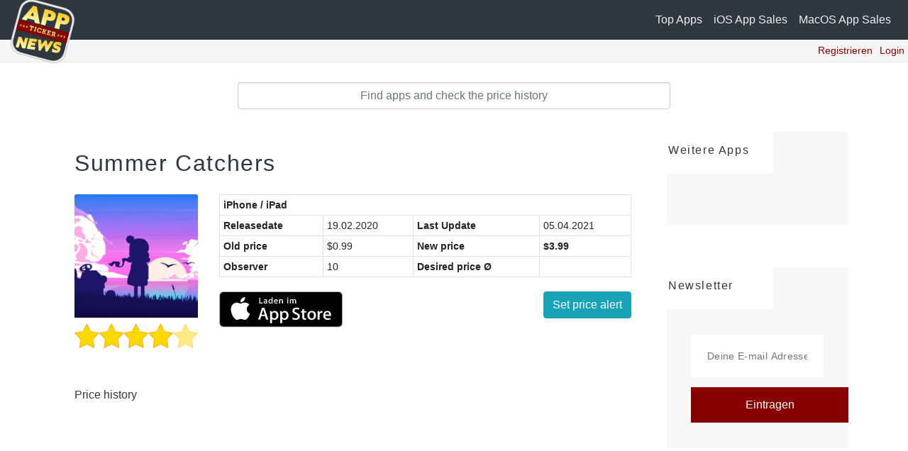

--- FILE ---
content_type: text/html; charset=utf-8
request_url: https://www.appticker.com/apps/games/60665459.html
body_size: 4663
content:
<!DOCTYPE html>
<html class="wide wow-animation" lang="de">
<head>
<meta charset="utf-8">
<meta name="format-detection" content="telephone=no">
<meta name="viewport" content="width=device-width, height=device-height, initial-scale=1.0, maximum-scale=1.0, user-scalable=0">
<meta http-equiv="X-UA-Compatible" content="IE=edge">
<meta name="google-adsense-account" content="ca-pub-1213910259279388">
<title>Summer Catchers App - price history and price alert | AppTicker</title>
<link rel="canonical" href="https://www.appticker.com/apps/games/60665459.html">
<meta name="description" content="Take a look on the price history for the Summer Catchers iOS App, or just set a price alert for your desired price.">
<meta name='robots' content='index,follow'>
<meta property="og:type" content="website"/>
<meta property="og:title" content="Summer Catchers App - price history and price alert | AppTicker"/>
<meta property="og:description" content="Take a look on the price history for the Summer Catchers iOS App, or just set a price alert for your desired price."/>
<meta property="og:image" itemprop="image" content="http://is1-ssl.mzstatic.com/image/thumb/Purple114/v4/b5/a4/c6/b5a4c6c4-f041-1390-72e3-697b6551bbc3/AppIcon-1x_U007emarketing-0-7-0-85-220.png/200x200-75.png?nc=1"/>
<meta property="og:site_name" content=""/>
<meta property="og:url" content="https://www.appticker.com/apps/games/60665459.html"/>
<meta name="twitter:card" content="summary_large_image">
<link rel="apple-touch-icon" sizes="57x57" href="https://www.appticker.com/img/favicons/appticker/apple-icon-57x57.png">
<link rel="apple-touch-icon" sizes="60x60" href="https://www.appticker.com/img/favicons/appticker/apple-icon-60x60.png">
<link rel="apple-touch-icon" sizes="72x72" href="https://www.appticker.com/img/favicons/appticker/apple-icon-72x72.png">
<link rel="apple-touch-icon" sizes="76x76" href="https://www.appticker.com/img/favicons/appticker/apple-icon-76x76.png">
<link rel="apple-touch-icon" sizes="114x114" href="https://www.appticker.com/img/favicons/appticker/apple-icon-114x114.png">
<link rel="apple-touch-icon" sizes="120x120" href="https://www.appticker.com/img/favicons/appticker/apple-icon-120x120.png">
<link rel="apple-touch-icon" sizes="144x144" href="https://www.appticker.com/img/favicons/appticker/apple-icon-144x144.png">
<link rel="apple-touch-icon" sizes="152x152" href="https://www.appticker.com/img/favicons/appticker/apple-icon-152x152.png">
<link rel="apple-touch-icon" sizes="180x180" href="https://www.appticker.com/img/favicons/appticker/apple-icon-180x180.png">
<link rel="icon" type="image/png" sizes="192x192" href="https://www.appticker.com/img/favicons/appticker/android-icon-192x192.png">
<link rel="icon" type="image/png" sizes="32x32" href="https://www.appticker.com/img/favicons/appticker/favicon-32x32.png">
<link rel="icon" type="image/png" sizes="96x96" href="https://www.appticker.com/img/favicons/appticker/favicon-96x96.png">
<link rel="icon" type="image/png" sizes="16x16" href="https://www.appticker.com/img/favicons/appticker/favicon-16x16.png">
<link rel="manifest" href="https://www.appticker.com/img/favicons/appticker/manifest.json">
<meta name="msapplication-TileColor" content="#ffffff">
<meta name="msapplication-TileImage" content="/ms-icon-144x144.png">
<meta name="theme-color" content="#ffffff">
<link rel="stylesheet" href="https://www.appticker.com/css/appticker/style.css?nc=6">
<link rel="stylesheet" href="https://www.appticker.com/css/cookieconsent.min.css?nc=2">
<link rel="stylesheet" href="https://www.appticker.com/css/bootstrap-dialog.min.css?nc=1">
<link rel="stylesheet" type="text/css" href="https://www.appticker.com/css/easy-autocomplete.css?nc=1">
<!--[if lt IE 10]>
	<div style="background: #212121; padding: 10px 0; box-shadow: 3px 3px 5px 0 rgba(0,0,0,.3); clear: both; text-align:center; position: relative; z-index:1;"><a href="http://windows.microsoft.com/en-US/internet-explorer/"><img src="images/ie8-panel/warning_bar_0000_us.jpg" border="0" height="42" width="820" alt="You are using an outdated browser. For a faster, safer browsing experience, upgrade for free today."></a></div>
	<script src="https://www.appticker.com/js/html5shiv.min.js"></script>
	<![endif]-->
<link rel="dns-prefetch" href="//is1-ssl.mzstatic.com"></head>
<body>
<div class="page">
<nav class="navbar navbar-expand-md navbar-light navbar-slide-nav fixed-top">
<a class="navbar-brand" href="https://www.appticker.com/"> <img src="https://www.appticker.com/img/appticker/icon_200.png" id="header_icon" alt="Home"/></a>
<button class="navbar-toggler" type="button" data-toggle="collapse" data-target="#navbarSupportedContent" aria-controls="navbarSupportedContent" aria-expanded="false" aria-label="Toggle navigation">
<span class="navbar-toggler-iconss">
<i class="fas fa-bars" style="color:#fff;font-size:28px"></i>
</span>
</button>
<div class="collapse navbar-collapse   flex-row-reverse" id="navbarSupportedContent">
<ul class="navbar-nav">
<li class="nav-item ">
<a class="nav-link  float-right" href="https://www.appticker.com/top-apps">Top Apps</a>
</li>
<li class="nav-item ">
<a class="nav-link  float-right" href="https://www.appticker.com/ios-appstore-sales">iOS App Sales</a>
</li>
<li class="nav-item ">
<a class="nav-link  float-right" href="https://www.appticker.com/macos-apps-sales">MacOS App Sales</a>
</li>
</ul>
</div>
</nav>
<div class="container-fluid">
<div id="subnav" class="row">
<div class="col-12">
<ul class="subnavi float-right">
<li><a href="#" onClick="loadRegForm('https://www.appticker.com/user/registerForm');return false;"><span class="glyphicon glyphicon-user"></span> Registrieren</a></li>
<li><a href="#" data-toggle="modals" data-target="#myModals" onClick="loadLogin('https://www.appticker.com/user/loginForm');return false;"><span class="glyphicon glyphicon-log-in"></span> Login</a></li>
</ul>
</div>
</div>
</div>
<section class="section section-xl bg-default text-left pt-3 pb-3" id="search_holder">
<div class="container-fluid">
<div class="row">
<div class="col-xs-12 col-sm-10 col-md-8 col-lg-6  mx-auto text-center">
<fieldset class="form-group">
<input type="text" class="form-control text-center" name="topfind" id="topfind" placeholder="Find apps and check the price history">
</fieldset>
</div>
</div>
</div>
</section>
<section class="section section-xl bg-default text-left pt-0">
<div class="container">
<div class="row row-70">
<div class="col-lg-9">
<div class="card-body pb-0">
<h1 class="card-title">Summer Catchers</h1>
</div>
<div class="card-body">
<div class="row">
<div class="col-sm-12 col-md-3">
<img src="https://is1-ssl.mzstatic.com/image/thumb/Purple114/v4/b5/a4/c6/b5a4c6c4-f041-1390-72e3-697b6551bbc3/AppIcon-1x_U007emarketing-0-7-0-85-220.png/200x200-75.png" class="card-img-top img-fluid  mx-auto d-block mb-2" itemprop="image" alt=""/> <img src="https://www.appticker.com/img/stars/4stars.png" class="img-fluid mb-2 mt-4 mt-md-0"/>
</div>
<div class="col-sm-12 col-md-9">
<div class="row">
<div class="col-12  ">
<table class="table table-sm table-bordered small d-none d-md-table">
<tr>
<th colspan="4">iPhone / iPad</th>
</tr>
<tr>
<th>Releasedate</th>
<td>19.02.2020</td>
<th>Last Update</th>
<td>05.04.2021</td>
</tr>
<tr>
<th>Old price</th>
<td>$0.99</td>
<th>New price</th>
<td><b>$3.99</b></td>
</tr>
<tr>
<th>Observer</th>
<td>10</td>
<th>Desired price Ø</th>
<td></td>
</tr>
</table>
<table class="table table-sm table-bordered d-sm-table d-md-none small mt-4">
<tr>
<th colspan="2">iPhone / iPad</th>
</tr>
<tr>
<th>Releasedate</th>
<td>19.02.2020</td>
</tr>
<tr>
<th>Last Update</th>
<td>05.04.2021</td>
</tr>
<tr>
<th>Observer</th>
<td>10</td>
</tr>
<tr>
<th>Desired price Ø</th>
<td></td>
</tr>
<tr>
<th>Old price</th>
<td>$0.99</td>
</tr>
<tr>
<th>New price</th>
<td><b>$3.99</b></td>
</tr>
</table>
</div>
</div>
<div class="row d-block d-md-none">
<div class="col-12 ml-auto pl-0 pr-0 ">
<ins class="adsbygoogle example_responsive_1" style="display:inline-block" data-ad-client="ca-pub-1213910259279388" data-ad-slot="7724973823"></ins>
<script type="text/psajs" data-pagespeed-orig-index="0">(adsbygoogle=window.adsbygoogle||[]).push({});</script>
</div>
</div>
<div class="row mt-1">
<div class="col-12 col-md-5 col-xl-4">
<img src="https://www.appticker.com/img/appstore_badge.svg" class="img-fluid pointer  w-100 mb-4 float-left" onClick="openAppStore(60665459);logEvent('AppStore','Klick','Summer Catchers',0);"/>
</div>
<div class="col-12  col-md-7 col-xl-8">
<input type="button" class="btn btn-info  float-right" value="Set price alert" id="reloadbtn" onclick="loadLogin('https://www.appticker.com/user/loginForm/watchmsg')"/>
</div>
</div>
</div>
</div>
</div>
<div class="card-body" style="position:relative;min-height:200px" id="price_chart" data-type="app" data-id="60665459">
<h6>Price history</h6>
<div id="floating-tooltip">
<div class="price"></div>
<div class="date"></div>
</div>
</div>
<div class="textcollapse card-body">
<p class="collapse card-text justify-content-between" id="app_description" aria-expanded="false">Embark on an epic road trip adventure of a lifetime in Summer Catchers. With your trusty wooden car you must travel to distant lands full of mystery, strange creatures and exciting races in your quest to finally experience summer.<br/>
<br/>
However the journey won't be easy. Driving through shadowy forests, dark swamps, vast valleys and underground cities you will encounter obstacles and larger than life situations. With your trusty travel bag in hand, you can work your way through these uncharted lands and just like in real life, find a few friends and secrets along the way.<br/>
<br/>
Key Features:<br/>
- A unique arcade game that mixes racing, story, rhythm and puzzle elements all into one<br/>
- Uncover all the mysteries and events of this beautiful pixel art world<br/>
- Discover unique abilities and upgrade your car to ride in style<br/>
- Replay the game to find all the hidden corners the fast traveller might have missed</p>
<a role="button" class="collapsed float-right" data-toggle="collapse" href="#app_description" aria-expanded="false" aria-controls="app_description">
<span class="cl1">Show description</span> <span class="cl2">Hide description</span>
</a>
</div>
<div class="card-body">
<div class="shariff clear" data-backend-url="https://www.appticker.com/shariff-backend-php/index.php?curl=https://www.appticker.com/apps/games/60665459.html" data-url="https://www.appticker.com/apps/games/60665459.html" data-theme="standard" data-orientation="horizontal" data-lang="de" data-mail-url="mailto:" data-services="[&quot;facebook&quot;,&quot;whatsapp&quot;,&quot;twitter&quot;,&quot;mail&quot;]"></div>
</div>
</div>
<div class="col-lg-3">
<div class="post-sidebar post-sidebar-noinset">
<div class="row row-lg row-60">
<div class="col-sm-6 col-lg-12">
<div class="post-sidebar-item">
<h5>Weitere Apps</h5>
<div class="post-sidebar-item-inset">
</div>
</div>
</div>
<div class="col-sm-6 col-lg-12">
<div class="post-sidebar-item">
<h5>Newsletter</h5>
<div class="post-sidebar-item-inset">
<form class="rd-form rd-mailform" data-form-output="form-output-global" data-form-type="subscribe" method="post" action="https://www.appticker.com/user/setNewsletterData">
<div class="form-wrap">
<input class="form-input" id="subscribe-form-4-email" type="email" name="email" data-constraints="@Email @Required" placeholder="Deine E-mail Adresse">
</div>
<div class="form-button">
<button class="button button-block button-primary button-pipaluk" type="submit">Eintragen</button>
</div>
</form>
</div>
</div>
</div>
</div>
</div>
</div>
</div>
</div>
</section>
<section class="d-flex justify-content-center mb-1">Als Amazon-Partner verdiene ich an qualifizierten Verkäufen.</section>
<footer class="section footer-corporate context-dark">
<div class="container">
<nav class="navbar navbar-expand-lg ">
<div class="navbar-nav ml-auto mr-auto">
<a class="nav-item nav-link active" href="https://www.appticker.com/">Home</a>
<a class="nav-item nav-link" href="https://www.appticker.com/infos/impressum.html">Imprint</a>
<a class="nav-item nav-link" href="https://www.appticker.com/infos/kontakt.html">Contact</a>
<a class="nav-item nav-link" href="https://www.appticker.com/infos/datenschutz.html">Privacy policy</a>
<a class="nav-item nav-link" href="https://www.appticker.com/infos/app-faq.html">FAQ</a>
</div>
</nav>
</div>
</footer></div>
<script type="text/psajs" data-pagespeed-orig-index="1">var DOMAIN='https://www.appticker.com/';var googleAnalyticsID='UA-11942680-5';</script>
<script src="https://www.appticker.com/js/libs/jquery-3.4.1.min.js?nc=1" type="text/psajs" data-pagespeed-orig-index="2"></script>
<script src="https://www.appticker.com/js/libs/jquery-migrate-3.1.0.js?nc=1" type="text/psajs" data-pagespeed-orig-index="3"></script>
<script src="https://www.appticker.com/js/libs/current-device.min.js?nc=1" type="text/psajs" data-pagespeed-orig-index="4"></script>
<script src="https://www.appticker.com/js/libs/jquery.easing.min.js?nc=1" type="text/psajs" data-pagespeed-orig-index="5"></script>
<script src="https://www.appticker.com/js/libs/jquery.touchSwipe.min.js?nc=1" type="text/psajs" data-pagespeed-orig-index="6"></script>
<script src="https://www.appticker.com/js/libs/bootstrap.bundle.min.js?nc=1" type="text/psajs" data-pagespeed-orig-index="7"></script>
<script src="https://www.appticker.com/js/libs/swiper.min.js?nc=1" type="text/psajs" data-pagespeed-orig-index="8"></script>
<script src="https://www.appticker.com/js/core.min.js?nc=2" type="text/psajs" data-pagespeed-orig-index="9"></script>
<script src="https://www.appticker.com/js/script.js?nc=2" type="text/psajs" data-pagespeed-orig-index="10"></script>
<script src="https://www.appticker.com/js/libs/bootstrap-dialog.min.js?nc=1" type="text/psajs" data-pagespeed-orig-index="11"></script>
<script src="https://www.appticker.com/js/main.js?nc=3" type="text/psajs" data-pagespeed-orig-index="12"></script>
<script src="https://www.appticker.com/js/lazysizes.min.js?nc=1" async type="text/psajs" data-pagespeed-orig-index="13"></script>
<script src="https://www.appticker.com/js/libs/jquery.easy-autocomplete.js?nc=1" type="text/psajs" data-pagespeed-orig-index="14"></script>
<script src="https://www.appticker.com/js/libs/loadingoverlay_progress.min.js?nc=1" type="text/psajs" data-pagespeed-orig-index="15"></script>
<script src="https://www.appticker.com/js/cookieconsent.min.js?nc=1" type="text/psajs" data-pagespeed-orig-index="16"></script>
<script src="https://www.appticker.com/js/moment-with-locales.min.js?nc=1" type="text/psajs" data-pagespeed-orig-index="17"></script>
<script src="https://www.appticker.com/js/libs/chart_3_7_1.min.js" type="text/psajs" data-pagespeed-orig-index="18"></script>
<script src="https://www.appticker.com/js/libs/lightweight-charts.standalone.production.js" type="text/psajs" data-pagespeed-orig-index="19"></script>
<script type="text/psajs" data-pagespeed-orig-index="20">var firebaseConfig={apiKey:"AIzaSyDMSTtPLBWX_vnzddpq0PUY3uSpleg8lXI",authDomain:"appticker-321a9.firebaseapp.com",databaseURL:"https://appticker-321a9.firebaseio.com",projectId:"appticker-321a9",storageBucket:"appticker-321a9.appspot.com",messagingSenderId:"120248573932",appId:"1:120248573932:web:0dd46da0135d5af9dc2ac9",measurementId:"G-4M2KX9H6YH"};var loadFirebase=true;var messaging;</script>
<script type="text/psajs" data-pagespeed-orig-index="21">(adsbygoogle=window.adsbygoogle||[]).push({google_ad_client:"ca-pub-1213910259279388",enable_page_level_ads:false});</script>
<script type="text/psajs" data-pagespeed-orig-index="22"></script>
<div id="app-modal">
<div class="modal-backdrop fade show" style="z-index:1040" onClick="logEvent('AppBanner', 'clickFade', navigator.userAgent, 1);"></div>
<div id="bottom-sheet" class=" card w-100">
<div class="card-header">
Öffne AppTicker-News
</div>
<div class="card-body d-flex justify-content-between" onclick="openinAppStore();">
<div><img src="https://www.appticker.com/img/appticker/icon_50.png" class="mr-3">in der AppTicker-News App</div>
<button type="button" class="btn btn-success rounded-pill">Öffnen</button>
</div>
<div class="card-body d-flex justify-content-between" style="position:relative">
<div><img src="https://www.appticker.com/img/safari_50.png" class="mr-3">im Browser</div>
<button type="button" class="btn btn-light rounded-pill" onclick="hideAppModal();">Weiter..</button>
</div>
</div>
</div>
<script type="text/javascript" src="/pagespeed_static/js_defer.I4cHjq6EEP.js"></script></body>
</html>

--- FILE ---
content_type: application/javascript
request_url: https://www.appticker.com/js/libs/bootstrap-dialog.min.js?nc=1
body_size: 5956
content:
(function(root,factory){"use strict";if(typeof module!=="undefined"&&module.exports){module.exports=factory(require("jquery"),require("bootstrap"))}else if(typeof define==="function"&&define.amd){define("bootstrap-dialog",["jquery","bootstrap"],function($){return factory($)})}else{root.BootstrapDialog=factory(root.jQuery)}})(this,function($){"use strict";var Modal=$.fn.modal.Constructor;var BootstrapDialogModal=function(element,options){if(/4\.1\.\d+/.test($.fn.modal.Constructor.VERSION)){return new Modal(element,options)}else{Modal.call(this,element,options)}};BootstrapDialogModal.getModalVersion=function(){var version=null;if(typeof $.fn.modal.Constructor.VERSION==="undefined"){version="v3.1"}else if(/3\.2\.\d+/.test($.fn.modal.Constructor.VERSION)){version="v3.2"}else if(/3\.3\.[1,2]/.test($.fn.modal.Constructor.VERSION)){version="v3.3"}else if(/4\.\d\.\d+/.test($.fn.modal.Constructor.VERSION)){version="v4.1"}else{version="v3.3.4"}return version};BootstrapDialogModal.ORIGINAL_BODY_PADDING=parseInt($("body").css("padding-right")||0,10);BootstrapDialogModal.METHODS_TO_OVERRIDE={};BootstrapDialogModal.METHODS_TO_OVERRIDE["v3.1"]={};BootstrapDialogModal.METHODS_TO_OVERRIDE["v3.2"]={hide:function(e){if(e){e.preventDefault()}e=$.Event("hide.bs.modal");this.$element.trigger(e);if(!this.isShown||e.isDefaultPrevented()){return}this.isShown=false;var openedDialogs=this.getGlobalOpenedDialogs();if(openedDialogs.length===0){this.$body.removeClass("modal-open")}this.resetScrollbar();this.escape();$(document).off("focusin.bs.modal");this.$element.removeClass("in").attr("aria-hidden",true).off("click.dismiss.bs.modal");$.support.transition&&this.$element.hasClass("fade")?this.$element.one("bsTransitionEnd",$.proxy(this.hideModal,this)).emulateTransitionEnd(300):this.hideModal()}};BootstrapDialogModal.METHODS_TO_OVERRIDE["v3.3"]={setScrollbar:function(){var bodyPad=BootstrapDialogModal.ORIGINAL_BODY_PADDING;if(this.bodyIsOverflowing){this.$body.css("padding-right",bodyPad+this.scrollbarWidth)}},resetScrollbar:function(){var openedDialogs=this.getGlobalOpenedDialogs();if(openedDialogs.length===0){this.$body.css("padding-right",BootstrapDialogModal.ORIGINAL_BODY_PADDING)}},hideModal:function(){this.$element.hide();this.backdrop($.proxy(function(){var openedDialogs=this.getGlobalOpenedDialogs();if(openedDialogs.length===0){this.$body.removeClass("modal-open")}this.resetAdjustments();this.resetScrollbar();this.$element.trigger("hidden.bs.modal")},this))}};BootstrapDialogModal.METHODS_TO_OVERRIDE["v3.3.4"]=$.extend({},BootstrapDialogModal.METHODS_TO_OVERRIDE["v3.3"]);BootstrapDialogModal.METHODS_TO_OVERRIDE["v4.1"]=$.extend({},BootstrapDialogModal.METHODS_TO_OVERRIDE["v3.3"]);BootstrapDialogModal.prototype={constructor:BootstrapDialogModal,getGlobalOpenedDialogs:function(){var openedDialogs=[];$.each(BootstrapDialog.dialogs,function(id,dialogInstance){if(dialogInstance.isRealized()&&dialogInstance.isOpened()){openedDialogs.push(dialogInstance)}});return openedDialogs}};BootstrapDialogModal.prototype=$.extend(BootstrapDialogModal.prototype,Modal.prototype,BootstrapDialogModal.METHODS_TO_OVERRIDE[BootstrapDialogModal.getModalVersion()]);var BootstrapDialog=function(options){this.defaultOptions=$.extend(true,{id:BootstrapDialog.newGuid(),buttons:[],data:{},onshow:null,onshown:null,onhide:null,onhidden:null},BootstrapDialog.defaultOptions);this.indexedButtons={};this.registeredButtonHotkeys={};this.draggableData={isMouseDown:false,mouseOffset:{}};this.realized=false;this.opened=false;this.initOptions(options);this.holdThisInstance()};BootstrapDialog.BootstrapDialogModal=BootstrapDialogModal;BootstrapDialog.NAMESPACE="bootstrap-dialog";BootstrapDialog.TYPE_DEFAULT="type-default";BootstrapDialog.TYPE_INFO="type-info";BootstrapDialog.TYPE_PRIMARY="type-primary";BootstrapDialog.TYPE_SECONDARY="type-secondary";BootstrapDialog.TYPE_SUCCESS="type-success";BootstrapDialog.TYPE_WARNING="type-warning";BootstrapDialog.TYPE_DANGER="type-danger";BootstrapDialog.TYPE_DARK="type-dark";BootstrapDialog.TYPE_LIGHT="type-light";BootstrapDialog.DEFAULT_TEXTS={};BootstrapDialog.DEFAULT_TEXTS[BootstrapDialog.TYPE_DEFAULT]="Default";BootstrapDialog.DEFAULT_TEXTS[BootstrapDialog.TYPE_INFO]="Information";BootstrapDialog.DEFAULT_TEXTS[BootstrapDialog.TYPE_PRIMARY]="Primary";BootstrapDialog.DEFAULT_TEXTS[BootstrapDialog.TYPE_SECONDARY]="Secondary";BootstrapDialog.DEFAULT_TEXTS[BootstrapDialog.TYPE_SUCCESS]="Success";BootstrapDialog.DEFAULT_TEXTS[BootstrapDialog.TYPE_WARNING]="Warning";BootstrapDialog.DEFAULT_TEXTS[BootstrapDialog.TYPE_DANGER]="Danger";BootstrapDialog.DEFAULT_TEXTS[BootstrapDialog.TYPE_DARK]="Dark";BootstrapDialog.DEFAULT_TEXTS[BootstrapDialog.TYPE_LIGHT]="Light";BootstrapDialog.DEFAULT_TEXTS["OK"]="OK";BootstrapDialog.DEFAULT_TEXTS["CANCEL"]="Cancel";BootstrapDialog.DEFAULT_TEXTS["CONFIRM"]="Confirmation";BootstrapDialog.SIZE_NORMAL="size-normal";BootstrapDialog.SIZE_SMALL="size-small";BootstrapDialog.SIZE_WIDE="size-wide";BootstrapDialog.SIZE_EXTRAWIDE="size-extrawide";BootstrapDialog.SIZE_LARGE="size-large";BootstrapDialog.BUTTON_SIZES={};BootstrapDialog.BUTTON_SIZES[BootstrapDialog.SIZE_NORMAL]="";BootstrapDialog.BUTTON_SIZES[BootstrapDialog.SIZE_SMALL]="btn-small";BootstrapDialog.BUTTON_SIZES[BootstrapDialog.SIZE_WIDE]="btn-block";BootstrapDialog.BUTTON_SIZES[BootstrapDialog.SIZE_LARGE]="btn-lg";BootstrapDialog.ICON_SPINNER="glyphicon glyphicon-asterisk";BootstrapDialog.BUTTONS_ORDER_CANCEL_OK="btns-order-cancel-ok";BootstrapDialog.BUTTONS_ORDER_OK_CANCEL="btns-order-ok-cancel";BootstrapDialog.defaultOptions={type:BootstrapDialog.TYPE_PRIMARY,size:BootstrapDialog.SIZE_NORMAL,cssClass:"",title:null,message:null,nl2br:true,closable:true,closeByBackdrop:true,closeByKeyboard:true,closeIcon:"&#215;",spinicon:BootstrapDialog.ICON_SPINNER,autodestroy:true,draggable:false,animate:true,description:"",tabindex:-1,btnsOrder:BootstrapDialog.BUTTONS_ORDER_CANCEL_OK};BootstrapDialog.configDefaultOptions=function(options){BootstrapDialog.defaultOptions=$.extend(true,BootstrapDialog.defaultOptions,options)};BootstrapDialog.dialogs={};BootstrapDialog.openAll=function(){$.each(BootstrapDialog.dialogs,function(id,dialogInstance){dialogInstance.open()})};BootstrapDialog.closeAll=function(){$.each(BootstrapDialog.dialogs,function(id,dialogInstance){dialogInstance.close()})};BootstrapDialog.getDialog=function(id){var dialog=null;if(typeof BootstrapDialog.dialogs[id]!=="undefined"){dialog=BootstrapDialog.dialogs[id]}return dialog};BootstrapDialog.setDialog=function(dialog){BootstrapDialog.dialogs[dialog.getId()]=dialog;return dialog};BootstrapDialog.addDialog=function(dialog){return BootstrapDialog.setDialog(dialog)};BootstrapDialog.moveFocus=function(){var lastDialogInstance=null;$.each(BootstrapDialog.dialogs,function(id,dialogInstance){if(dialogInstance.isRealized()&&dialogInstance.isOpened()){lastDialogInstance=dialogInstance}});if(lastDialogInstance!==null){lastDialogInstance.getModal().focus()}};BootstrapDialog.METHODS_TO_OVERRIDE={};BootstrapDialog.METHODS_TO_OVERRIDE["v3.1"]={handleModalBackdropEvent:function(){this.getModal().on("click",{dialog:this},function(event){event.target===this&&event.data.dialog.isClosable()&&event.data.dialog.canCloseByBackdrop()&&event.data.dialog.close()});return this},updateZIndex:function(){if(this.isOpened()){var zIndexBackdrop=1040;var zIndexModal=1050;var dialogCount=0;$.each(BootstrapDialog.dialogs,function(dialogId,dialogInstance){if(dialogInstance.isRealized()&&dialogInstance.isOpened()){dialogCount++}});var $modal=this.getModal();var $backdrop=this.getModalBackdrop($modal);$modal.css("z-index",zIndexModal+(dialogCount-1)*20);$backdrop.css("z-index",zIndexBackdrop+(dialogCount-1)*20)}return this},open:function(){!this.isRealized()&&this.realize();this.getModal().modal("show");this.updateZIndex();return this}};BootstrapDialog.METHODS_TO_OVERRIDE["v3.2"]={handleModalBackdropEvent:BootstrapDialog.METHODS_TO_OVERRIDE["v3.1"]["handleModalBackdropEvent"],updateZIndex:BootstrapDialog.METHODS_TO_OVERRIDE["v3.1"]["updateZIndex"],open:BootstrapDialog.METHODS_TO_OVERRIDE["v3.1"]["open"]};BootstrapDialog.METHODS_TO_OVERRIDE["v3.3"]={};BootstrapDialog.METHODS_TO_OVERRIDE["v3.3.4"]=$.extend({},BootstrapDialog.METHODS_TO_OVERRIDE["v3.1"]);BootstrapDialog.METHODS_TO_OVERRIDE["v4.0"]={getModalBackdrop:function($modal){return $($modal.data("bs.modal")._backdrop)},handleModalBackdropEvent:BootstrapDialog.METHODS_TO_OVERRIDE["v3.1"]["handleModalBackdropEvent"],updateZIndex:BootstrapDialog.METHODS_TO_OVERRIDE["v3.1"]["updateZIndex"],open:BootstrapDialog.METHODS_TO_OVERRIDE["v3.1"]["open"],getModalForBootstrapDialogModal:function(){return this.getModal().get(0)}};BootstrapDialog.METHODS_TO_OVERRIDE["v4.1"]={getModalBackdrop:function($modal){return $($modal.data("bs.modal")._backdrop)},handleModalBackdropEvent:BootstrapDialog.METHODS_TO_OVERRIDE["v3.1"]["handleModalBackdropEvent"],updateZIndex:BootstrapDialog.METHODS_TO_OVERRIDE["v3.1"]["updateZIndex"],open:BootstrapDialog.METHODS_TO_OVERRIDE["v3.1"]["open"],getModalForBootstrapDialogModal:function(){return this.getModal().get(0)}};BootstrapDialog.prototype={constructor:BootstrapDialog,initOptions:function(options){this.options=$.extend(true,this.defaultOptions,options);return this},holdThisInstance:function(){BootstrapDialog.addDialog(this);return this},initModalStuff:function(){this.setModal(this.createModal()).setModalDialog(this.createModalDialog()).setModalContent(this.createModalContent()).setModalHeader(this.createModalHeader()).setModalBody(this.createModalBody()).setModalFooter(this.createModalFooter());this.getModal().append(this.getModalDialog());this.getModalDialog().append(this.getModalContent());this.getModalContent().append(this.getModalHeader()).append(this.getModalBody()).append(this.getModalFooter());return this},createModal:function(){var $modal=$('<div class="modal" role="dialog" aria-hidden="true"></div>');$modal.prop("id",this.getId());$modal.attr("aria-labelledby",this.getId()+"_title");return $modal},getModal:function(){return this.$modal},setModal:function($modal){this.$modal=$modal;return this},getModalBackdrop:function($modal){return $modal.data("bs.modal").$backdrop},getModalForBootstrapDialogModal:function(){return this.getModal()},createModalDialog:function(){return $('<div class="modal-dialog"></div>')},getModalDialog:function(){return this.$modalDialog},setModalDialog:function($modalDialog){this.$modalDialog=$modalDialog;return this},createModalContent:function(){return $('<div class="modal-content"></div>')},getModalContent:function(){return this.$modalContent},setModalContent:function($modalContent){this.$modalContent=$modalContent;return this},createModalHeader:function(){return $('<div class="modal-header"></div>')},getModalHeader:function(){return this.$modalHeader},setModalHeader:function($modalHeader){this.$modalHeader=$modalHeader;return this},createModalBody:function(){return $('<div class="modal-body"></div>')},getModalBody:function(){return this.$modalBody},setModalBody:function($modalBody){this.$modalBody=$modalBody;return this},createModalFooter:function(){return $('<div class="modal-footer"></div>')},getModalFooter:function(){return this.$modalFooter},setModalFooter:function($modalFooter){this.$modalFooter=$modalFooter;return this},createDynamicContent:function(rawContent){var content=null;if(typeof rawContent==="function"){content=rawContent.call(rawContent,this)}else{content=rawContent}if(typeof content==="string"){content=this.formatStringContent(content)}return content},formatStringContent:function(content){if(this.options.nl2br){return content.replace(/\r\n/g,"<br />").replace(/[\r\n]/g,"<br />")}return content},setData:function(key,value){this.options.data[key]=value;return this},getData:function(key){return this.options.data[key]},setId:function(id){this.options.id=id;return this},getId:function(){return this.options.id},getType:function(){return this.options.type},setType:function(type){this.options.type=type;this.updateType();return this},updateType:function(){if(this.isRealized()){var types=[BootstrapDialog.TYPE_DEFAULT,BootstrapDialog.TYPE_INFO,BootstrapDialog.TYPE_PRIMARY,BootstrapDialog.TYPE_SECONDARY,BootstrapDialog.TYPE_SUCCESS,BootstrapDialog.TYPE_WARNING,BootstrapDialog.TYPE_DARK,BootstrapDialog.TYPE_LIGHT,BootstrapDialog.TYPE_DANGER];this.getModal().removeClass(types.join(" ")).addClass(this.getType())}return this},getSize:function(){return this.options.size},setSize:function(size){this.options.size=size;this.updateSize();return this},updateSize:function(){if(this.isRealized()){var dialog=this;this.getModal().removeClass(BootstrapDialog.SIZE_NORMAL).removeClass(BootstrapDialog.SIZE_SMALL).removeClass(BootstrapDialog.SIZE_WIDE).removeClass(BootstrapDialog.SIZE_EXTRAWIDE).removeClass(BootstrapDialog.SIZE_LARGE);this.getModal().addClass(this.getSize());this.getModalDialog().removeClass("modal-sm");if(this.getSize()===BootstrapDialog.SIZE_SMALL){this.getModalDialog().addClass("modal-sm")}this.getModalDialog().removeClass("modal-lg");if(this.getSize()===BootstrapDialog.SIZE_WIDE){this.getModalDialog().addClass("modal-lg")}this.getModalDialog().removeClass("modal-xl");if(this.getSize()===BootstrapDialog.SIZE_EXTRAWIDE){this.getModalDialog().addClass("modal-xl")}$.each(this.options.buttons,function(index,button){var $button=dialog.getButton(button.id);var buttonSizes=["btn-lg","btn-sm","btn-xs"];var sizeClassSpecified=false;if(typeof button["cssClass"]==="string"){var btnClasses=button["cssClass"].split(" ");$.each(btnClasses,function(index,btnClass){if($.inArray(btnClass,buttonSizes)!==-1){sizeClassSpecified=true}})}if(!sizeClassSpecified){$button.removeClass(buttonSizes.join(" "));$button.addClass(dialog.getButtonSize())}})}return this},getCssClass:function(){return this.options.cssClass},setCssClass:function(cssClass){this.options.cssClass=cssClass;return this},getTitle:function(){return this.options.title},setTitle:function(title){this.options.title=title;this.updateTitle();return this},updateTitle:function(){if(this.isRealized()){var title=this.getTitle()!==null?this.createDynamicContent(this.getTitle()):this.getDefaultText();this.getModalHeader().find("."+this.getNamespace("title")).html("").append(title).prop("id",this.getId()+"_title")}return this},getMessage:function(){return this.options.message},setMessage:function(message){this.options.message=message;this.updateMessage();return this},updateMessage:function(){if(this.isRealized()){var message=this.createDynamicContent(this.getMessage());this.getModalBody().find("."+this.getNamespace("message")).html("").append(message)}return this},isClosable:function(){return this.options.closable},setClosable:function(closable){this.options.closable=closable;this.updateClosable();return this},setCloseByBackdrop:function(closeByBackdrop){this.options.closeByBackdrop=closeByBackdrop;return this},canCloseByBackdrop:function(){return this.options.closeByBackdrop},setCloseByKeyboard:function(closeByKeyboard){this.options.closeByKeyboard=closeByKeyboard;return this},canCloseByKeyboard:function(){return this.options.closeByKeyboard},isAnimate:function(){return this.options.animate},setAnimate:function(animate){this.options.animate=animate;return this},updateAnimate:function(){if(this.isRealized()){this.getModal().toggleClass("fade",this.isAnimate())}return this},getSpinicon:function(){return this.options.spinicon},setSpinicon:function(spinicon){this.options.spinicon=spinicon;return this},addButton:function(button){this.options.buttons.push(button);return this},addButtons:function(buttons){var that=this;$.each(buttons,function(index,button){that.addButton(button)});return this},getButtons:function(){return this.options.buttons},setButtons:function(buttons){this.options.buttons=buttons;this.updateButtons();return this},getButton:function(id){if(typeof this.indexedButtons[id]!=="undefined"){return this.indexedButtons[id]}return null},getButtonSize:function(){if(typeof BootstrapDialog.BUTTON_SIZES[this.getSize()]!=="undefined"){return BootstrapDialog.BUTTON_SIZES[this.getSize()]}return""},updateButtons:function(){if(this.isRealized()){if(this.getButtons().length===0){this.getModalFooter().hide()}else{this.getModalFooter().show().find("."+this.getNamespace("footer")).html("").append(this.createFooterButtons())}}return this},isAutodestroy:function(){return this.options.autodestroy},setAutodestroy:function(autodestroy){this.options.autodestroy=autodestroy},getDescription:function(){return this.options.description},setDescription:function(description){this.options.description=description;return this},setTabindex:function(tabindex){this.options.tabindex=tabindex;return this},getTabindex:function(){return this.options.tabindex},updateTabindex:function(){if(this.isRealized()){this.getModal().attr("tabindex",this.getTabindex())}return this},getDefaultText:function(){return BootstrapDialog.DEFAULT_TEXTS[this.getType()]},getNamespace:function(name){return BootstrapDialog.NAMESPACE+"-"+name},createHeaderContent:function(){var $container=$("<div></div>");$container.addClass(this.getNamespace("header"));$container.append(this.createTitleContent());$container.prepend(this.createCloseButton());return $container},createTitleContent:function(){var $title=$("<div></div>");$title.addClass(this.getNamespace("title"));return $title},createCloseButton:function(){var $container=$("<div></div>");$container.addClass(this.getNamespace("close-button"));var $icon=$('<button class="close" aria-label="close"></button>');$icon.append(this.options.closeIcon);$container.append($icon);$container.on("click",{dialog:this},function(event){event.data.dialog.close()});return $container},createBodyContent:function(){var $container=$("<div></div>");$container.addClass(this.getNamespace("body"));$container.append(this.createMessageContent());return $container},createMessageContent:function(){var $message=$("<div></div>");$message.addClass(this.getNamespace("message"));return $message},createFooterContent:function(){var $container=$("<div></div>");$container.addClass(this.getNamespace("footer"));return $container},createFooterButtons:function(){var that=this;var $container=$("<div></div>");$container.addClass(this.getNamespace("footer-buttons"));this.indexedButtons={};$.each(this.options.buttons,function(index,button){if(!button.id){button.id=BootstrapDialog.newGuid()}var $button=that.createButton(button);that.indexedButtons[button.id]=$button;$container.append($button)});return $container},createButton:function(button){var $button=$('<button class="btn"></button>');$button.prop("id",button.id);$button.data("button",button);if(typeof button.icon!=="undefined"&&$.trim(button.icon)!==""){$button.append(this.createButtonIcon(button.icon))}if(typeof button.label!=="undefined"){$button.append(button.label)}if(typeof button.title!=="undefined"){$button.attr("title",button.title)}if(typeof button.cssClass!=="undefined"&&$.trim(button.cssClass)!==""){$button.addClass(button.cssClass)}else{$button.addClass("btn-default")}if(typeof button.data==="object"&&button.data.constructor==={}.constructor){$.each(button.data,function(key,value){$button.attr("data-"+key,value)})}if(typeof button.hotkey!=="undefined"){this.registeredButtonHotkeys[button.hotkey]=$button}$button.on("click",{dialog:this,$button:$button,button:button},function(event){var dialog=event.data.dialog;var $button=event.data.$button;var button=$button.data("button");if(button.autospin){$button.toggleSpin(true)}if(typeof button.action==="function"){return button.action.call($button,dialog,event)}});this.enhanceButton($button);if(typeof button.enabled!=="undefined"){$button.toggleEnable(button.enabled)}return $button},enhanceButton:function($button){$button.dialog=this;$button.toggleEnable=function(enable){var $this=this;if(typeof enable!=="undefined"){$this.prop("disabled",!enable).toggleClass("disabled",!enable)}else{$this.prop("disabled",!$this.prop("disabled"))}return $this};$button.enable=function(){var $this=this;$this.toggleEnable(true);return $this};$button.disable=function(){var $this=this;$this.toggleEnable(false);return $this};$button.toggleSpin=function(spin){var $this=this;var dialog=$this.dialog;var $icon=$this.find("."+dialog.getNamespace("button-icon"));if(typeof spin==="undefined"){spin=!($button.find(".icon-spin").length>0)}if(spin){$icon.hide();$button.prepend(dialog.createButtonIcon(dialog.getSpinicon()).addClass("icon-spin"))}else{$icon.show();$button.find(".icon-spin").remove()}return $this};$button.spin=function(){var $this=this;$this.toggleSpin(true);return $this};$button.stopSpin=function(){var $this=this;$this.toggleSpin(false);return $this};return this},createButtonIcon:function(icon){var $icon=$("<span></span>");$icon.addClass(this.getNamespace("button-icon")).addClass(icon);return $icon},enableButtons:function(enable){$.each(this.indexedButtons,function(id,$button){$button.toggleEnable(enable)});return this},updateClosable:function(){if(this.isRealized()){this.getModalHeader().find("."+this.getNamespace("close-button")).toggle(this.isClosable())}return this},onShow:function(onshow){this.options.onshow=onshow;return this},onShown:function(onshown){this.options.onshown=onshown;return this},onHide:function(onhide){this.options.onhide=onhide;return this},onHidden:function(onhidden){this.options.onhidden=onhidden;return this},isRealized:function(){return this.realized},setRealized:function(realized){this.realized=realized;return this},isOpened:function(){return this.opened},setOpened:function(opened){this.opened=opened;return this},handleModalEvents:function(){this.getModal().on("show.bs.modal",{dialog:this},function(event){var dialog=event.data.dialog;dialog.setOpened(true);if(dialog.isModalEvent(event)&&typeof dialog.options.onshow==="function"){var openIt=dialog.options.onshow(dialog);if(openIt===false){dialog.setOpened(false)}return openIt}});this.getModal().on("shown.bs.modal",{dialog:this},function(event){var dialog=event.data.dialog;dialog.isModalEvent(event)&&typeof dialog.options.onshown==="function"&&dialog.options.onshown(dialog)});this.getModal().on("hide.bs.modal",{dialog:this},function(event){var dialog=event.data.dialog;dialog.setOpened(false);if(dialog.isModalEvent(event)&&typeof dialog.options.onhide==="function"){var hideIt=dialog.options.onhide(dialog);if(hideIt===false){dialog.setOpened(true)}return hideIt}});this.getModal().on("hidden.bs.modal",{dialog:this},function(event){var dialog=event.data.dialog;dialog.isModalEvent(event)&&typeof dialog.options.onhidden==="function"&&dialog.options.onhidden(dialog);if(dialog.isAutodestroy()){dialog.setRealized(false);delete BootstrapDialog.dialogs[dialog.getId()];$(this).remove()}BootstrapDialog.moveFocus();if($(".modal").hasClass("in")){$("body").addClass("modal-open")}});this.handleModalBackdropEvent();this.getModal().on("keyup",{dialog:this},function(event){event.which===27&&event.data.dialog.isClosable()&&event.data.dialog.canCloseByKeyboard()&&event.data.dialog.close()});this.getModal().on("keyup",{dialog:this},function(event){var dialog=event.data.dialog;if(typeof dialog.registeredButtonHotkeys[event.which]!=="undefined"){var $button=$(dialog.registeredButtonHotkeys[event.which]);!$button.prop("disabled")&&!$button.is(":focus")&&$button.focus().trigger("click")}});return this},handleModalBackdropEvent:function(){this.getModal().on("click",{dialog:this},function(event){$(event.target).hasClass("modal-backdrop")&&event.data.dialog.isClosable()&&event.data.dialog.canCloseByBackdrop()&&event.data.dialog.close()});return this},isModalEvent:function(event){return typeof event.namespace!=="undefined"&&event.namespace==="bs.modal"},makeModalDraggable:function(){if(this.options.draggable){this.getModalHeader().addClass(this.getNamespace("draggable")).on("mousedown",{dialog:this},function(event){var dialog=event.data.dialog;dialog.draggableData.isMouseDown=true;var dialogOffset=dialog.getModalDialog().offset();dialog.draggableData.mouseOffset={top:event.clientY-dialogOffset.top,left:event.clientX-dialogOffset.left}});this.getModal().on("mouseup mouseleave",{dialog:this},function(event){event.data.dialog.draggableData.isMouseDown=false});$("body").on("mousemove",{dialog:this},function(event){var dialog=event.data.dialog;if(!dialog.draggableData.isMouseDown){return}dialog.getModalDialog().offset({top:event.clientY-dialog.draggableData.mouseOffset.top,left:event.clientX-dialog.draggableData.mouseOffset.left})})}return this},realize:function(){this.initModalStuff();this.getModal().addClass(BootstrapDialog.NAMESPACE).addClass(this.getCssClass());this.updateSize();if(this.getDescription()){this.getModal().attr("aria-describedby",this.getDescription())}this.getModalFooter().append(this.createFooterContent());this.getModalHeader().append(this.createHeaderContent());this.getModalBody().append(this.createBodyContent());this.getModal().data("bs.modal",new BootstrapDialogModal(this.getModalForBootstrapDialogModal(),{backdrop:"static",keyboard:false,show:false}));this.makeModalDraggable();this.handleModalEvents();this.setRealized(true);this.updateButtons();this.updateType();this.updateTitle();this.updateMessage();this.updateClosable();this.updateAnimate();this.updateSize();this.updateTabindex();return this},open:function(){!this.isRealized()&&this.realize();this.getModal().modal("show");return this},close:function(){!this.isRealized()&&this.realize();this.getModal().modal("hide");return this}};BootstrapDialog.prototype=$.extend(BootstrapDialog.prototype,BootstrapDialog.METHODS_TO_OVERRIDE[BootstrapDialogModal.getModalVersion()]);BootstrapDialog.newGuid=function(){return"xxxxxxxx-xxxx-4xxx-yxxx-xxxxxxxxxxxx".replace(/[xy]/g,function(c){var r=Math.random()*16|0,v=c==="x"?r:r&3|8;return v.toString(16)})};BootstrapDialog.show=function(options){return new BootstrapDialog(options).open()};BootstrapDialog.alert=function(){var alertOptions={};var defaultAlertOptions={type:BootstrapDialog.TYPE_PRIMARY,title:null,message:null,closable:false,draggable:false,buttonLabel:BootstrapDialog.DEFAULT_TEXTS.OK,buttonHotkey:null,callback:null};if(typeof arguments[0]==="object"&&arguments[0].constructor==={}.constructor){alertOptions=$.extend(true,defaultAlertOptions,arguments[0])}else{alertOptions=$.extend(true,defaultAlertOptions,{message:arguments[0],callback:typeof arguments[1]!=="undefined"?arguments[1]:null})}var dialog=new BootstrapDialog(alertOptions);dialog.setData("callback",alertOptions.callback);dialog.addButton({label:alertOptions.buttonLabel,hotkey:alertOptions.buttonHotkey,action:function(dialog){if(typeof dialog.getData("callback")==="function"&&dialog.getData("callback").call(this,true)===false){return false}dialog.setData("btnClicked",true);return dialog.close()}});if(typeof dialog.options.onhide==="function"){dialog.onHide(function(dialog){var hideIt=true;if(!dialog.getData("btnClicked")&&dialog.isClosable()&&typeof dialog.getData("callback")==="function"){hideIt=dialog.getData("callback")(false)}if(hideIt===false){return false}hideIt=this.onhide(dialog);return hideIt}.bind({onhide:dialog.options.onhide}))}else{dialog.onHide(function(dialog){var hideIt=true;if(!dialog.getData("btnClicked")&&dialog.isClosable()&&typeof dialog.getData("callback")==="function"){hideIt=dialog.getData("callback")(false)}return hideIt})}return dialog.open()};BootstrapDialog.confirm=function(){var confirmOptions={};var defaultConfirmOptions={type:BootstrapDialog.TYPE_PRIMARY,title:null,message:null,closable:false,draggable:false,btnCancelLabel:BootstrapDialog.DEFAULT_TEXTS.CANCEL,btnCancelClass:null,btnCancelHotkey:null,btnOKLabel:BootstrapDialog.DEFAULT_TEXTS.OK,btnOKClass:null,btnOKHotkey:null,btnsOrder:BootstrapDialog.defaultOptions.btnsOrder,callback:null};if(typeof arguments[0]==="object"&&arguments[0].constructor==={}.constructor){confirmOptions=$.extend(true,defaultConfirmOptions,arguments[0])}else{confirmOptions=$.extend(true,defaultConfirmOptions,{message:arguments[0],callback:typeof arguments[1]!=="undefined"?arguments[1]:null})}if(confirmOptions.btnOKClass===null){confirmOptions.btnOKClass=["btn",confirmOptions.type.split("-")[1]].join("-")}var dialog=new BootstrapDialog(confirmOptions);dialog.setData("callback",confirmOptions.callback);var buttons=[{label:confirmOptions.btnCancelLabel,cssClass:confirmOptions.btnCancelClass,hotkey:confirmOptions.btnCancelHotkey,action:function(dialog){if(typeof dialog.getData("callback")==="function"&&dialog.getData("callback").call(this,false)===false){return false}return dialog.close()}},{label:confirmOptions.btnOKLabel,cssClass:confirmOptions.btnOKClass,hotkey:confirmOptions.btnOKHotkey,action:function(dialog){if(typeof dialog.getData("callback")==="function"&&dialog.getData("callback").call(this,true)===false){return false}return dialog.close()}}];if(confirmOptions.btnsOrder===BootstrapDialog.BUTTONS_ORDER_OK_CANCEL){buttons.reverse()}dialog.addButtons(buttons);return dialog.open()};BootstrapDialog.warning=function(message,callback){return new BootstrapDialog({type:BootstrapDialog.TYPE_WARNING,message:message}).open()};BootstrapDialog.danger=function(message,callback){return new BootstrapDialog({type:BootstrapDialog.TYPE_DANGER,message:message}).open()};BootstrapDialog.success=function(message,callback){return new BootstrapDialog({type:BootstrapDialog.TYPE_SUCCESS,message:message}).open()};return BootstrapDialog});

--- FILE ---
content_type: application/javascript
request_url: https://www.appticker.com/js/script.js?nc=2
body_size: 2789
content:
"use strict";function initCustomPlugins(){var userAgent=navigator.userAgent.toLowerCase(),initialDate=new Date(),$document=$(document),$window=$(window),$html=$("html"),$body=$("body"),isDesktop=$html.hasClass("desktop"),isIE=userAgent.indexOf("msie")!==-1?parseInt(userAgent.split("msie")[1],10):userAgent.indexOf("trident")!==-1?11:userAgent.indexOf("edge")!==-1?12:false,isMobile=/Android|webOS|iPhone|iPad|iPod|BlackBerry|IEMobile|Opera Mini/i.test(navigator.userAgent),windowReady=false,isNoviBuilder=false,loaderTimeoutId,plugins={bootstrapModalDialog:$('.modal'),bootstrapTabs:$(".tabs-custom"),selectFilter:$("select"),wow:$(".wow"),owl:$(".owl-carousel"),slick:$('.slick-slider'),popover:$('[data-toggle="popover"]'),lightGallery:$("[data-lightgallery='group']"),lightGalleryItem:$("[data-lightgallery='item']"),lightDynamicGalleryItem:$("[data-lightgallery='dynamic']"),};function isScrolledIntoView(elem){if(isNoviBuilder)return true;return elem.offset().top+elem.outerHeight()>=$window.scrollTop()&&elem.offset().top<=$window.scrollTop()+$window.height();}$window.on('load',function(){});$(function(){isNoviBuilder=window.xMode;function initOwlCarousel(c){var aliaces=["-","-sm-","-md-","-lg-","-xl-","-xxl-"],values=[0,576,768,992,1200,1600],responsive={};for(var j=0;j<values.length;j++){responsive[values[j]]={};for(var k=j;k>=-1;k--){if(!responsive[values[j]]["items"]&&c.attr("data"+aliaces[k]+"items")){responsive[values[j]]["items"]=k<0?1:parseInt(c.attr("data"+aliaces[k]+"items"),10);}if(!responsive[values[j]]["stagePadding"]&&responsive[values[j]]["stagePadding"]!==0&&c.attr("data"+aliaces[k]+"stage-padding")){responsive[values[j]]["stagePadding"]=k<0?0:parseInt(c.attr("data"+aliaces[k]+"stage-padding"),10);}if(!responsive[values[j]]["margin"]&&responsive[values[j]]["margin"]!==0&&c.attr("data"+aliaces[k]+"margin")){responsive[values[j]]["margin"]=k<0?30:parseInt(c.attr("data"+aliaces[k]+"margin"),10);}}}if(c.attr('data-dots-custom')){c.on("initialized.owl.carousel",function(event){var carousel=$(event.currentTarget),customPag=$(carousel.attr("data-dots-custom")),active=0;if(carousel.attr('data-active')){active=parseInt(carousel.attr('data-active'),10);}carousel.trigger('to.owl.carousel',[active,300,true]);customPag.find("[data-owl-item='"+active+"']").addClass("active");customPag.find("[data-owl-item]").on('click',function(e){e.preventDefault();carousel.trigger('to.owl.carousel',[parseInt(this.getAttribute("data-owl-item"),10),300,true]);});carousel.on("translate.owl.carousel",function(event){customPag.find(".active").removeClass("active");customPag.find("[data-owl-item='"+event.item.index+"']").addClass("active")});});}c.on("initialized.owl.carousel",function(element){c.find('img[data-picsize="autosize2"]').each(function(index){var width=0;$(this).attr('data-picsize','');if($(this).closest('.thumbnail-mary-figure').length>0){width=$(this).closest('.thumbnail-mary-figure').outerWidth();}if($(this).closest('.thumbnail-modern-figure').length>0){width=$(this).closest('.thumbnail-modern-figure').outerWidth();}if($(this).closest('.thumbnail-mary-caption').length>0){width=$(this).closest('.thumbnail-mary-caption').outerWidth();}if(width>0){var newpicurl=$(this).attr('subdata-src')+"_"+width+".png";$(this).attr('width',width+'px');$(this).attr('data-src',newpicurl);$(this).attr('data-src2',newpicurl);$(this).addClass('lazyload');}});});c.owlCarousel({autoplay:isNoviBuilder?false:c.attr("data-autoplay")==="true",loop:isNoviBuilder?false:c.attr("data-loop")!=="false",items:1,lazyLoad:true,center:c.attr("data-center")==="true",dotsContainer:c.attr("data-pagination-class")||false,navContainer:c.attr("data-navigation-class")||false,mouseDrag:isNoviBuilder?false:c.attr("data-mouse-drag")!=="false",nav:c.attr("data-nav")==="true",dots:c.attr("data-dots")==="true",dotsEach:c.attr("data-dots-each")?parseInt(c.attr("data-dots-each"),10):false,animateIn:c.attr('data-animation-in')?c.attr('data-animation-in'):false,animateOut:c.attr('data-animation-out')?c.attr('data-animation-out'):false,responsive:responsive,navText:function(){try{return JSON.parse(c.attr("data-nav-text"));}catch(e){return[];}}(),navClass:function(){try{return JSON.parse(c.attr("data-nav-class"));}catch(e){return['owl-prev','owl-next'];}}()});}function initLightGallery(itemsToInit,addClass){if(!isNoviBuilder){$(itemsToInit).lightGallery({thumbnail:$(itemsToInit).attr("data-lg-thumbnail")!=="false",selector:"[data-lightgallery='item']",autoplay:$(itemsToInit).attr("data-lg-autoplay")==="true",pause:parseInt($(itemsToInit).attr("data-lg-autoplay-delay"))||5000,addClass:addClass,mode:$(itemsToInit).attr("data-lg-animation")||"lg-slide",loop:$(itemsToInit).attr("data-lg-loop")!=="false"});}}function initDynamicLightGallery(itemsToInit,addClass){if(!isNoviBuilder){$(itemsToInit).on("click",function(){$(itemsToInit).lightGallery({thumbnail:$(itemsToInit).attr("data-lg-thumbnail")!=="false",selector:"[data-lightgallery='item']",autoplay:$(itemsToInit).attr("data-lg-autoplay")==="true",pause:parseInt($(itemsToInit).attr("data-lg-autoplay-delay"))||5000,addClass:addClass,mode:$(itemsToInit).attr("data-lg-animation")||"lg-slide",loop:$(itemsToInit).attr("data-lg-loop")!=="false",dynamic:true,dynamicEl:JSON.parse($(itemsToInit).attr("data-lg-dynamic-elements"))||[]});});}}function initLightGalleryItem(itemToInit,addClass){if(!isNoviBuilder){$(itemToInit).lightGallery({selector:"this",addClass:addClass,counter:false,youtubePlayerParams:{modestbranding:1,showinfo:0,rel:0,controls:0},vimeoPlayerParams:{byline:0,portrait:0}});}}if(navigator.platform.match(/(Mac)/i)){$html.addClass("mac-os");}if(isIE){if(isIE<10){$html.addClass("lt-ie-10");}if(isIE<11){$.getScript('js/pointer-events.min.js').done(function(){$html.addClass("ie-10");PointerEventsPolyfill.initialize({});});}if(isIE===11){$html.addClass("ie-11");}if(isIE===12){$html.addClass("ie-edge");}}if(plugins.bootstrapModalDialog.length){for(var i=0;i<plugins.bootstrapModalDialog.length;i++){var modalItem=$(plugins.bootstrapModalDialog[i]);modalItem.on('hidden.bs.modal',$.proxy(function(){var activeModal=$(this),rdVideoInside=activeModal.find('video'),youTubeVideoInside=activeModal.find('iframe');if(rdVideoInside.length){rdVideoInside[0].pause();}if(youTubeVideoInside.length){var videoUrl=youTubeVideoInside.attr('src');youTubeVideoInside.attr('src','').attr('src',videoUrl);}},modalItem))}}if(plugins.popover.length){if(window.innerWidth<767){plugins.popover.attr('data-placement','bottom');plugins.popover.popover();}else{plugins.popover.popover();}}if(plugins.bootstrapTabs.length){for(var i=0;i<plugins.bootstrapTabs.length;i++){var bootstrapTabsItem=$(plugins.bootstrapTabs[i]);bootstrapTabsItem.find('a.nav-link').on('click',$.proxy(function(){setTimeout(function(){$window.trigger('scroll');},1000);},bootstrapTabsItem));if(bootstrapTabsItem.find('.slick-slider').length){bootstrapTabsItem.find('.tabs-custom-list > li > a').on('click',$.proxy(function(){var $this=$(this);var setTimeOutTime=isNoviBuilder?1500:300;setTimeout(function(){$this.find('.tab-content .tab-pane.active .slick-slider').slick('setPosition');},setTimeOutTime);},bootstrapTabsItem));}}}if(isDesktop&&!isNoviBuilder){$().UItoTop({easingType:'easeOutQuad',containerClass:'ui-to-top fa fa-angle-up'});}if($html.hasClass("wow-animation")&&plugins.wow.length&&!isNoviBuilder&&isDesktop){new WOW().init();}setTimeout(function(){if(plugins.owl.length){for(var i=0;i<plugins.owl.length;i++){var c=$(plugins.owl[i]);plugins.owl[i].owl=c;initOwlCarousel(c);}}if(plugins.lightGallery.length){for(var i=0;i<plugins.lightGallery.length;i++){initLightGallery(plugins.lightGallery[i]);}}if(plugins.lightGalleryItem.length){var notCarouselItems=[];for(var z=0;z<plugins.lightGalleryItem.length;z++){}plugins.lightGalleryItem=notCarouselItems;for(var i=0;i<plugins.lightGalleryItem.length;i++){initLightGalleryItem(plugins.lightGalleryItem[i]);}}if(plugins.lightDynamicGalleryItem.length){for(var i=0;i<plugins.lightDynamicGalleryItem.length;i++){initDynamicLightGallery(plugins.lightDynamicGalleryItem[i]);}}if(plugins.slick.length){for(var i=0;i<plugins.slick.length;i++){var $slickItem=$(plugins.slick[i]);$slickItem.on('init',function(slick){initLightGallery($('[data-lightgallery="group-slick"]'),'lightGallery-in-carousel');initLightGallery($('[data-lightgallery="item-slick"]'),'lightGallery-in-carousel');});$slickItem.slick({slidesToScroll:parseInt($slickItem.attr('data-slide-to-scroll'),10)||1,asNavFor:$slickItem.attr('data-for')||false,dots:$slickItem.attr("data-dots")==="true",infinite:isNoviBuilder?false:$slickItem.attr("data-loop")==="true",focusOnSelect:true,arrows:$slickItem.attr("data-arrows")==="true",swipe:$slickItem.attr("data-swipe")==="true",autoplay:$slickItem.attr("data-autoplay")==="true",centerMode:$slickItem.attr("data-center-mode")==="true",centerPadding:$slickItem.attr("data-center-padding")?$slickItem.attr("data-center-padding"):'0.50',mobileFirst:true,nextArrow:'<button type="button" class="slick-next"></button>',prevArrow:'<button type="button" class="slick-prev"></button>',responsive:[{breakpoint:0,settings:{slidesToShow:parseInt($slickItem.attr('data-items'),10)||1,vertical:$slickItem.attr('data-vertical')==='true'||false}},{breakpoint:575,settings:{slidesToShow:parseInt($slickItem.attr('data-sm-items'),10)||1,vertical:$slickItem.attr('data-sm-vertical')==='true'||false}},{breakpoint:767,settings:{slidesToShow:parseInt($slickItem.attr('data-md-items'),10)||1,vertical:$slickItem.attr('data-md-vertical')==='true'||false}},{breakpoint:991,settings:{slidesToShow:parseInt($slickItem.attr('data-lg-items'),10)||1,vertical:$slickItem.attr('data-lg-vertical')==='true'||false}},{breakpoint:1199,settings:{slidesToShow:parseInt($slickItem.attr('data-xl-items'),10)||1,vertical:$slickItem.attr('data-xl-vertical')==='true'||false}}]}).on('afterChange',function(event,slick,currentSlide,nextSlide){var $this=$(this),childCarousel=$this.attr('data-child');if(childCarousel){$(childCarousel+' .slick-slide').removeClass('slick-current');$(childCarousel+' .slick-slide').eq(currentSlide).addClass('slick-current');}});}}},100);});}

--- FILE ---
content_type: application/javascript
request_url: https://www.appticker.com/js/libs/jquery.easy-autocomplete.js?nc=1
body_size: 5692
content:
var EasyAutocomplete=(function(scope){scope.Configuration=function Configuration(options){var defaults={data:'list-required',url:'list-required',dataType:'json',listLocation:function(data){return data;},xmlElementName:'',getValue:function(element){return element;},autocompleteOff:true,placeholder:false,ajaxCallback:function(){},onLoadEvent:function(){},matchResponseProperty:false,list:{sort:{enabled:false,method:function(a,b){a=defaults.getValue(a);b=defaults.getValue(b);if(a<b){return-1;}if(a>b){return 1;}return 0;}},maxNumberOfElements:6,hideOnEmptyPhrase:true,match:{enabled:false,caseSensitive:false,method:function(element,phrase){return element.search(phrase)>-1;}},showAnimation:{type:'normal',time:400,callback:function(){}},hideAnimation:{type:'normal',time:400,callback:function(){}},onClickEvent:function(){},onSelectItemEvent:function(){},onLoadEvent:function(){},onChooseEvent:function(){},onKeyEnterEvent:function(){},onMouseOverEvent:function(){},onMouseOutEvent:function(){},onShowListEvent:function(){},onHideListEvent:function(){},ondidLoadEvent:function(){}},highlightPhrase:true,theme:'',cssClasses:'',minCharNumber:0,requestDelay:0,adjustWidth:true,ajaxSettings:{},preparePostData:function(data,inputPhrase){return data;},loggerEnabled:true,template:'',categoriesAssigned:false,categories:[{maxNumberOfElements:4}]};var externalObjects=['ajaxSettings','template'];this.get=function(propertyName){return defaults[propertyName];};this.equals=function(name,value){if(isAssigned(name)){if(defaults[name]===value){return true;}}return false;};this.checkDataUrlProperties=function(){return!(defaults.url==='list-required'&&defaults.data==='list-required');};this.checkRequiredProperties=function(){for(var propertyName in defaults){if(defaults[propertyName]==='required'){logger.error('Option '+propertyName+' must be defined');return false;}}return true;};this.printPropertiesThatDoesntExist=function(consol,optionsToCheck){printPropertiesThatDoesntExist(consol,optionsToCheck);};prepareDefaults();mergeOptions();if(defaults.loggerEnabled===true){printPropertiesThatDoesntExist(console,options);}addAjaxSettings();processAfterMerge();function prepareDefaults(){if(options.dataType==='xml'){if(!options.getValue){options.getValue=function(element){return $(element).text();};}if(!options.list){options.list={};}if(!options.list.sort){options.list.sort={};}options.list.sort.method=function(a,b){a=options.getValue(a);b=options.getValue(b);if(a<b){return-1;}if(a>b){return 1;}return 0;};if(!options.list.match){options.list.match={};}options.list.match.method=function(element,phrase){return element.search(phrase)>-1;};}if(options.categories!==undefined&&options.categories instanceof Array){var categories=[];for(var i=0,length=options.categories.length;i<length;i+=1){var category=options.categories[i];for(var property in defaults.categories[0]){if(category[property]===undefined){category[property]=defaults.categories[0][property];}}categories.push(category);}options.categories=categories;}}function mergeOptions(){defaults=mergeObjects(defaults,options);function mergeObjects(source,target){var mergedObject=source||{};for(var propertyName in source){if(target[propertyName]!==undefined&&target[propertyName]!==null){if(typeof target[propertyName]!=='object'||target[propertyName]instanceof Array){mergedObject[propertyName]=target[propertyName];}else{mergeObjects(source[propertyName],target[propertyName]);}}}if(target.data!==undefined&&target.data!==null&&typeof target.data==='object'){mergedObject.data=target.data;}return mergedObject;}}function processAfterMerge(){if(defaults.url!=='list-required'&&typeof defaults.url!=='function'){var defaultUrl=defaults.url;defaults.url=function(){return defaultUrl;};}if(defaults.ajaxSettings.url!==undefined&&typeof defaults.ajaxSettings.url!=='function'){var defaultUrl=defaults.ajaxSettings.url;defaults.ajaxSettings.url=function(){return defaultUrl;};}if(typeof defaults.listLocation==='string'){var defaultlistLocation=defaults.listLocation;if(defaults.dataType.toUpperCase()==='XML'){defaults.listLocation=function(data){return $(data).find(defaultlistLocation);};}else{defaults.listLocation=function(data){return data[defaultlistLocation];};}}if(typeof defaults.getValue==='string'){var defaultsGetValue=defaults.getValue;defaults.getValue=function(element){return element[defaultsGetValue];};}if(options.categories!==undefined){defaults.categoriesAssigned=true;}}function addAjaxSettings(){if(options.ajaxSettings!==undefined&&typeof options.ajaxSettings==='object'){defaults.ajaxSettings=options.ajaxSettings;}else{defaults.ajaxSettings={};}}function isAssigned(name){return defaults[name]!==undefined&&defaults[name]!==null;}function printPropertiesThatDoesntExist(consol,optionsToCheck){checkPropertiesIfExist(defaults,optionsToCheck);function checkPropertiesIfExist(source,target){for(var property in target){if(source[property]===undefined){consol.log('Property \''+property+'\' does not exist in EasyAutocomplete options API.');}if(typeof source[property]==='object'&&$.inArray(property,externalObjects)===-1){checkPropertiesIfExist(source[property],target[property]);}}}}};return scope;})(EasyAutocomplete||{});var EasyAutocomplete=(function(scope){scope.Logger=function Logger(){this.error=function(message){console.log('ERROR: '+message);};this.warning=function(message){console.log('WARNING: '+message);};};return scope;})(EasyAutocomplete||{});var EasyAutocomplete=(function(scope){scope.Constants=function Constants(){var constants={CONTAINER_CLASS:'easy-autocomplete-container',CONTAINER_ID:'eac-container-',WRAPPER_CSS_CLASS:'easy-autocomplete'};this.getValue=function(propertyName){return constants[propertyName];};};return scope;})(EasyAutocomplete||{});var EasyAutocomplete=(function(scope){scope.ListBuilderService=function ListBuilderService(configuration,proccessResponseData){this.init=function(data){var listBuilder=[],builder={};builder.data=configuration.get('listLocation')(data);builder.getValue=configuration.get('getValue');builder.maxListSize=configuration.get('list').maxNumberOfElements;listBuilder.push(builder);return listBuilder;};this.updateCategories=function(listBuilder,data){if(configuration.get('categoriesAssigned')){listBuilder=[];for(var i=0;i<configuration.get("categories").length;i+=1){var builder=convertToListBuilder(configuration.get('categories')[i],data);listBuilder.push(builder);}}return listBuilder;};this.convertXml=function(listBuilder){if(configuration.get('dataType').toUpperCase()==='XML'){for(var i=0;i<listBuilder.length;i+=1){listBuilder[i].data=convertXmlToList(listBuilder[i]);}}return listBuilder;};this.processData=function(listBuilder,inputPhrase){for(var i=0,length=listBuilder.length;i<length;i+=1){listBuilder[i].data=proccessResponseData(configuration,listBuilder[i],inputPhrase);}return listBuilder;};this.checkIfDataExists=function(listBuilders){for(var i=0,length=listBuilders.length;i<length;i+=1){if(listBuilders[i].data!==undefined&&listBuilders[i].data instanceof Array){if(listBuilders[i].data.length>0){return true;}}}return false;};function convertToListBuilder(category,data){var builder={};if(configuration.get('dataType').toUpperCase()==='XML'){builder=convertXmlToListBuilder();}else{builder=convertDataToListBuilder();}if(category.header!==undefined){builder.header=category.header;}if(category.maxNumberOfElements!==undefined){builder.maxNumberOfElements=category.maxNumberOfElements;}if(configuration.get('list').maxNumberOfElements!==undefined){builder.maxListSize=configuration.get('list').maxNumberOfElements;}if(category.getValue!==undefined){if(typeof category.getValue==='string'){var defaultsGetValue=category.getValue;builder.getValue=function(element){return element[defaultsGetValue];};}else if(typeof category.getValue==='function'){builder.getValue=category.getValue;}}else{builder.getValue=configuration.get('getValue');}return builder;function convertXmlToListBuilder(){var builder={},listLocation;if(category.xmlElementName!==undefined){builder.xmlElementName=category.xmlElementName;}if(category.listLocation!==undefined){listLocation=category.listLocation;}else if(configuration.get('listLocation')!==undefined){listLocation=configuration.get('listLocation');}if(listLocation!==undefined){if(typeof listLocation==='string'){builder.data=$(data).find(listLocation);}else if(typeof listLocation==='function'){builder.data=listLocation(data);}}else{builder.data=data;}return builder;}function convertDataToListBuilder(){var builder={};if(category.listLocation!==undefined){if(typeof category.listLocation==='string'){builder.data=data[category.listLocation];}else if(typeof category.listLocation==='function'){builder.data=category.listLocation(data);}}else{builder.data=data;}return builder;}}function convertXmlToList(builder){var simpleList=[];if(builder.xmlElementName===undefined){builder.xmlElementName=configuration.get('xmlElementName');}$(builder.data).find(builder.xmlElementName).each(function(){simpleList.push(this);});return simpleList;}};return scope;})(EasyAutocomplete||{});var EasyAutocomplete=(function(scope){scope.proccess=function DataProcessor(config,listBuilder,phrase){scope.proccess.match=match;var list=listBuilder.data,inputPhrase=phrase;list=findMatch(list,inputPhrase);list=reduceElementsInList(list);list=sort(list);return list;function findMatch(list,phrase){var preparedList=[],value='';if(config.get('list').match.enabled){for(var i=0,length=list.length;i<length;i+=1){value=config.get('getValue')(list[i]);if(match(value,phrase)){preparedList.push(list[i]);}}}else{preparedList=list;}return preparedList;}function match(value,phrase){if(!config.get('list').match.caseSensitive){if(typeof value==='string'){value=value.toLowerCase();}phrase=phrase.toLowerCase();}return(config.get('list').match.method(value,phrase));}function reduceElementsInList(list){if(listBuilder.maxNumberOfElements!==undefined&&list.length>listBuilder.maxNumberOfElements){list=list.slice(0,listBuilder.maxNumberOfElements);}return list;}function sort(list){if(config.get('list').sort.enabled){list.sort(config.get('list').sort.method);}return list;}};return scope;})(EasyAutocomplete||{});var EasyAutocomplete=(function(scope){scope.Template=function Template(options){var genericTemplates={basic:{type:'basic',method:function(element){return element;},cssClass:''},description:{type:'description',fields:{description:'description'},method:function(element){return element+' - description';},cssClass:'eac-description'},iconLeft:{type:'iconLeft',fields:{icon:''},method:function(element){return element;},cssClass:'eac-icon-left'},iconRight:{type:'iconRight',fields:{iconSrc:''},method:function(element){return element;},cssClass:'eac-icon-right'},links:{type:'links',fields:{link:''},method:function(element){return element;},cssClass:''},custom:{type:'custom',method:function(){},cssClass:''}},convertTemplateToMethod=function(template){var _fields=template.fields,buildMethod;if(template.type==='description'){buildMethod=genericTemplates.description.method;if(typeof _fields.description==='string'){buildMethod=function(elementValue,element){return elementValue+' - <span>'+element[_fields.description]+'</span>';};}else if(typeof _fields.description==='function'){buildMethod=function(elementValue,element){return elementValue+' - <span>'+_fields.description(element)+'</span>';};}return buildMethod;}if(template.type==='iconRight'){if(typeof _fields.iconSrc==='string'){buildMethod=function(elementValue,element){return elementValue+'<img class=\'eac-icon\' src=\''+element[_fields.iconSrc]+'\' />';};}else if(typeof _fields.iconSrc==='function'){buildMethod=function(elementValue,element){return elementValue+'<img class=\'eac-icon\' src=\''+_fields.iconSrc(element)+'\' />';};}return buildMethod;}if(template.type==='iconLeft'){if(typeof _fields.iconSrc==='string'){buildMethod=function(elementValue,element){return'<img class=\'eac-icon\' src=\''+element[_fields.iconSrc]+'\' />'+elementValue;};}else if(typeof _fields.iconSrc==='function'){buildMethod=function(elementValue,element){return'<img class=\'eac-icon\' src=\''+_fields.iconSrc(element)+'\' />'+elementValue;};}return buildMethod;}if(template.type==='links'){if(typeof _fields.link==='string'){buildMethod=function(elementValue,element){return'<a href=\''+element[_fields.link]+'\' >'+elementValue+'</a>';};}else if(typeof _fields.link==='function'){buildMethod=function(elementValue,element){return'<a href=\''+_fields.link(element)+'\' >'+elementValue+'</a>';};}return buildMethod;}if(template.type==='custom'){return template.method;}return genericTemplates.basic.method;},prepareBuildMethod=function(options){if(!options||!options.type){return genericTemplates.basic.method;}if(options.type&&genericTemplates[options.type]){return convertTemplateToMethod(options);}else{return genericTemplates.basic.method;}},templateClass=function(options){var emptyStringFunction=function(){return'';};if(!options||!options.type){return emptyStringFunction;}if(options.type&&genericTemplates[options.type]){return(function(){var _cssClass=genericTemplates[options.type].cssClass;return function(){return _cssClass;};})();}else{return emptyStringFunction;}};this.getTemplateClass=templateClass(options);this.build=prepareBuildMethod(options);};return scope;})(EasyAutocomplete||{});var EasyAutocomplete=(function(scope){scope.main=function Core($input,options){var module={name:'EasyAutocomplete',shortcut:'eac'};var consts=new scope.Constants(),config=new scope.Configuration(options),logger=new scope.Logger(),template=new scope.Template(options.template),listBuilderService=new scope.ListBuilderService(config,scope.proccess),checkParam=config.equals,$field=$input,$container='',elementsList=[],selectedElement=-1,requestDelayTimeoutId;scope.consts=consts;this.getConstants=function(){return consts;};this.getConfiguration=function(){return config;};this.getContainer=function(){return $container;};this.getSelectedItemIndex=function(){return selectedElement;};this.getItems=function(){return elementsList;};this.getItemData=function(index){if(elementsList.length<index||elementsList[index]===undefined){return-1;}else{return elementsList[index];}};this.getSelectedItemData=function(){return this.getItemData(selectedElement);};this.build=function(){prepareField();};this.init=function(){init();};function init(){if($field.length===0){logger.error('Input field doesn\'t exist.');return;}if(!config.checkDataUrlProperties()){logger.error('One of options variables \'data\' or \'url\' must be defined.');return;}if(!config.checkRequiredProperties()){logger.error('Will not work without mentioned properties.');return;}prepareField();bindEvents();}function prepareField(){if($field.parent().hasClass(consts.getValue('WRAPPER_CSS_CLASS'))){removeContainer();removeWrapper();}createWrapper();createContainer();$container=$('#'+getContainerId());if(config.get('placeholder')){$field.attr('placeholder',config.get('placeholder'));}function createWrapper(){var $wrapper=$('<div>'),classes=consts.getValue('WRAPPER_CSS_CLASS');if(config.get('theme')&&config.get('theme')!==''){classes+=' eac-'+config.get('theme');}if(config.get('cssClasses')&&config.get('cssClasses')!==''){classes+=' '+config.get('cssClasses');}if(template.getTemplateClass()!==''){classes+=' '+template.getTemplateClass();}$wrapper.addClass(classes);$field.wrap($wrapper);if(config.get('adjustWidth')===true){adjustWrapperWidth();}}function adjustWrapperWidth(){var fieldWidth=$field.outerWidth();$field.parent().css('width',fieldWidth);}function removeWrapper(){$field.unwrap();}function createContainer(){var $elements_container=$('<div>').addClass(consts.getValue('CONTAINER_CLASS'));$elements_container.attr('id',getContainerId()).prepend($('<ul>'));(function(){$elements_container.on('show.eac',function(){if(!$field.is(':focus')){return}switch(config.get('list').showAnimation.type){case'slide':var animationTime=config.get('list').showAnimation.time,callback=config.get('list').showAnimation.callback;$elements_container.find('ul').slideDown(animationTime,callback);break;case'fade':var animationTime=config.get('list').showAnimation.time,callback=config.get('list').showAnimation.callback;$elements_container.find('ul').fadeIn(animationTime),callback;break;default:$elements_container.find('ul').show();break;}config.get('list').onShowListEvent();}).on('hide.eac',function(){switch(config.get('list').hideAnimation.type){case'slide':var animationTime=config.get('list').hideAnimation.time,callback=config.get('list').hideAnimation.callback;$elements_container.find('ul').slideUp(animationTime,callback);break;case'fade':var animationTime=config.get('list').hideAnimation.time,callback=config.get('list').hideAnimation.callback;$elements_container.find('ul').fadeOut(animationTime,callback);break;default:$elements_container.find('ul').hide();break;}config.get('list').onHideListEvent();}).on('selectElement.eac',function(){$elements_container.find('ul li').removeClass('selected');$elements_container.find('ul li').eq(selectedElement).addClass('selected');config.get('list').onSelectItemEvent();}).on('loadElements.eac',function(event,listBuilders,phrase){var $item='',$listContainer=$elements_container.find('ul');$listContainer.empty().detach();elementsList=[];var counter=0;for(var builderIndex=0,listBuildersLength=listBuilders.length;builderIndex<listBuildersLength;builderIndex+=1){var listData=listBuilders[builderIndex].data;if(listData.length===0){continue;}if(listBuilders[builderIndex].header!==undefined&&listBuilders[builderIndex].header.length>0){$listContainer.append('<div class=\'eac-category\' >'+listBuilders[builderIndex].header+'</div>');}for(var i=0,listDataLength=listData.length;i<listDataLength&&counter<listBuilders[builderIndex].maxListSize;i+=1){$item=$('<li><div class=\'eac-item\'></div></li>');(function(){var j=i,itemCounter=counter,elementsValue=listBuilders[builderIndex].getValue(listData[j]);$item.find(' > div').on('click',function(){$field.val(elementsValue).trigger('change');selectedElement=itemCounter;selectElement(itemCounter);config.get('list').onClickEvent();config.get('list').onChooseEvent();}).mouseover(function(){selectedElement=itemCounter;selectElement(itemCounter);config.get('list').onMouseOverEvent();}).mouseout(function(){config.get('list').onMouseOutEvent();}).html(template.build(highlight(elementsValue,phrase),listData[j]));})();$listContainer.append($item);elementsList.push(listData[i]);counter+=1;}}$elements_container.append($listContainer);config.get('list').onLoadEvent();});})();$field.after($elements_container);}function removeContainer(){$field.next('.'+consts.getValue('CONTAINER_CLASS')).remove();}function highlight(string,phrase){if(config.get('highlightPhrase')&&phrase!==''){return highlightPhrase(string,phrase);}else{return string;}}function escapeRegExp(str){return str.replace(/[\-\[\]\/\{\}\(\)\*\+\?\.\\\^\$\|]/g,'\\$&');}function highlightPhrase(string,phrase){var escapedPhrase=escapeRegExp(phrase);return(string+'').replace(new RegExp('('+escapedPhrase+')','gi'),'<b>$1</b>');}}function getContainerId(){var elementId=$field.attr('id');elementId=consts.getValue('CONTAINER_ID')+elementId;return elementId;}function bindEvents(){bindAllEvents();function bindAllEvents(){if(checkParam('autocompleteOff',true)){removeAutocomplete();}bindFocusOut();bindKeyup();bindKeydown();bindKeypress();bindFocus();bindBlur();}function bindFocusOut(){$field.focusout(function(){var fieldValue=$field.val(),phrase;if(!config.get('list').match.caseSensitive){fieldValue=fieldValue.toLowerCase();}for(var i=0,length=elementsList.length;i<length;i+=1){phrase=config.get('getValue')(elementsList[i]);if(!config.get('list').match.caseSensitive){phrase=phrase.toLowerCase();}if(phrase===fieldValue){selectedElement=i;selectElement(selectedElement);return;}}});}function bindKeyup(){$field.off('keyup').keyup(function(event){switch(event.keyCode){case 27:hideContainer();loseFieldFocus();break;case 38:event.preventDefault();if(elementsList.length>0&&selectedElement>0){selectedElement-=1;$field.val(config.get('getValue')(elementsList[selectedElement]));selectElement(selectedElement);}break;case 40:event.preventDefault();if(elementsList.length>0&&selectedElement<elementsList.length-1){selectedElement+=1;$field.val(config.get('getValue')(elementsList[selectedElement]));selectElement(selectedElement);}break;default:if(event.keyCode>40||event.keyCode===8||event.keyCode===0){var inputPhrase=$field.val();if(!(config.get('list').hideOnEmptyPhrase===true&&event.keyCode===8&&inputPhrase==='')){if(config.get('requestDelay')>0){if(requestDelayTimeoutId!==undefined){clearTimeout(requestDelayTimeoutId);}requestDelayTimeoutId=setTimeout(function(){loadData(inputPhrase);},config.get('requestDelay'));}else{loadData(inputPhrase);}}else{hideContainer();}}break;}function loadData(inputPhrase){if(inputPhrase.length<config.get('minCharNumber')){return;}if(config.get('data')!=='list-required'){var data=config.get('data');var listBuilders=listBuilderService.init(data);listBuilders=listBuilderService.updateCategories(listBuilders,data);listBuilders=listBuilderService.processData(listBuilders,inputPhrase);loadElements(listBuilders,inputPhrase);if($field.parent().find('li').length>0){showContainer();}else{hideContainer();}}var settings=createAjaxSettings();if(settings.url===undefined||settings.url===''){settings.url=config.get('url');}if(settings.dataType===undefined||settings.dataType===''){settings.dataType=config.get('dataType');}if(settings.url!==undefined&&settings.url!=='list-required'){settings.url=settings.url(inputPhrase);settings.data=config.get('preparePostData')(settings.data,inputPhrase);$.ajax(settings).done(function(data){var listBuilders=listBuilderService.init(data);listBuilders=listBuilderService.updateCategories(listBuilders,data);listBuilders=listBuilderService.convertXml(listBuilders);if(checkInputPhraseMatchResponse(inputPhrase,data)){listBuilders=listBuilderService.processData(listBuilders,inputPhrase);loadElements(listBuilders,inputPhrase);}if(listBuilderService.checkIfDataExists(listBuilders)&&$field.parent().find('li').length>0){showContainer();}else{hideContainer();}config.get('ajaxCallback')();}).fail(function(){logger.warning('Fail to load response data');}).always(function(){});}function createAjaxSettings(){var settings={},ajaxSettings=config.get('ajaxSettings')||{};for(var set in ajaxSettings){settings[set]=ajaxSettings[set];}return settings;}function checkInputPhraseMatchResponse(inputPhrase,data){if(config.get('matchResponseProperty')!==false){if(typeof config.get('matchResponseProperty')==='string'){return(data[config.get('matchResponseProperty')]===inputPhrase);}if(typeof config.get('matchResponseProperty')==='function'){return(config.get('matchResponseProperty')(data)===inputPhrase);}return true;}else{return true;}}}});}function bindKeydown(){$field.on('keydown',function(evt){evt=evt||window.event;var keyCode=evt.keyCode;if(keyCode===38){suppressKeypress=true;return false;}}).keydown(function(event){if(event.keyCode===13&&selectedElement>-1){$field.val(config.get('getValue')(elementsList[selectedElement]));config.get('list').onKeyEnterEvent();config.get('list').onChooseEvent();selectedElement=-1;hideContainer();event.preventDefault();}});}function bindKeypress(){$field.off('keypress');}function bindFocus(){$field.focus(function(){if($field.val()!==''&&elementsList.length>0){selectedElement=-1;showContainer();}});}function bindBlur(){$field.blur(function(){setTimeout(function(){selectedElement=-1;hideContainer();},250);});}function removeAutocomplete(){$field.attr('autocomplete','off');}}function showContainer(){$container.trigger('show.eac');}function hideContainer(){$container.trigger('hide.eac');}function selectElement(index){$container.trigger('selectElement.eac',index);}function loadElements(list,phrase){$container.trigger('loadElements.eac',[list,phrase]);}function loseFieldFocus(){$field.trigger('blur');}};scope.eacHandles=[];scope.getHandle=function(id){return scope.eacHandles[id];};scope.inputHasId=function(input){if($(input).attr('id')!==undefined&&$(input).attr('id').length>0){return true;}else{return false;}};scope.assignRandomId=function(input){var fieldId='';do{fieldId='eac-'+Math.floor(Math.random()*10000);}while($('#'+fieldId).length!==0);elementId=scope.consts.getValue('CONTAINER_ID')+fieldId;$(input).attr('id',fieldId);};scope.setHandle=function(handle,id){scope.eacHandles[id]=handle;};return scope;})(EasyAutocomplete||{});(function($){$.fn.easyAutocomplete=function(options){return this.each(function(){var $this=$(this),eacHandle=new EasyAutocomplete.main($this,options);if(!EasyAutocomplete.inputHasId($this)){EasyAutocomplete.assignRandomId($this);}eacHandle.init();EasyAutocomplete.setHandle(eacHandle,$this.attr('id'));});};$.fn.getSelectedItemIndex=function(){var inputId=$(this).attr('id');if(inputId!==undefined){return EasyAutocomplete.getHandle(inputId).getSelectedItemIndex();}return-1;};$.fn.getItems=function(){var inputId=$(this).attr('id');if(inputId!==undefined){return EasyAutocomplete.getHandle(inputId).getItems();}return-1;};$.fn.getItemData=function(index){var inputId=$(this).attr('id');if(inputId!==undefined&&index>-1){return EasyAutocomplete.getHandle(inputId).getItemData(index);}return-1;};$.fn.getSelectedItemData=function(){var inputId=$(this).attr('id');if(inputId!==undefined){return EasyAutocomplete.getHandle(inputId).getSelectedItemData();}return-1;};})(jQuery);